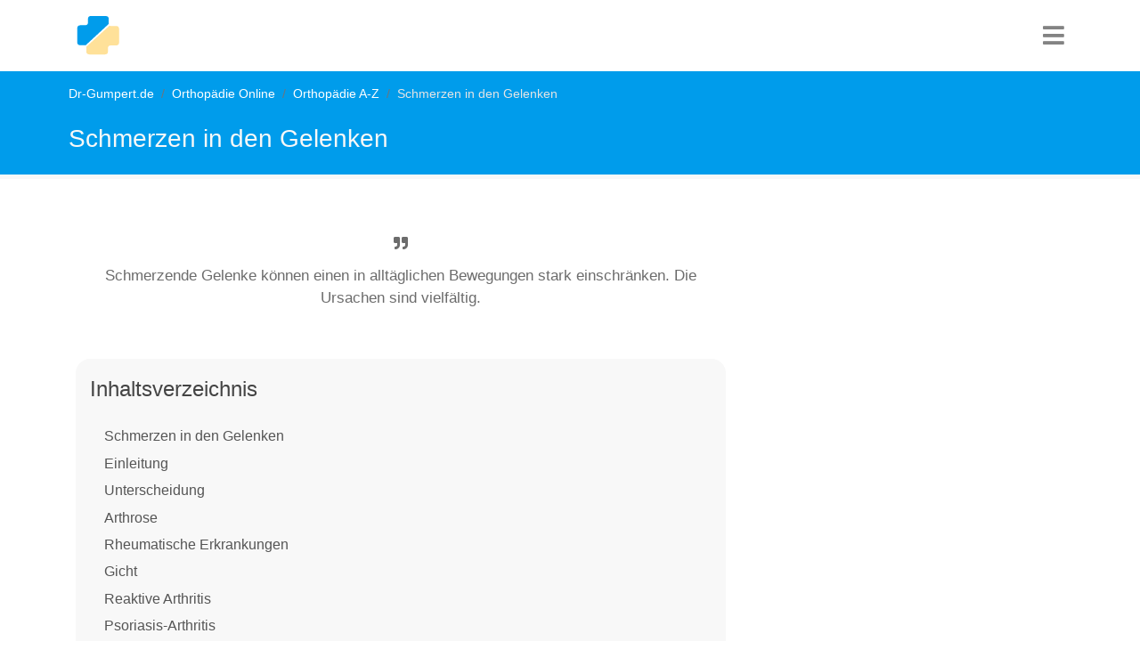

--- FILE ---
content_type: text/html; charset=utf-8
request_url: https://www.dr-gumpert.de/html/schmerzen_gelenke.html
body_size: 13150
content:
<!DOCTYPE html>
<html lang="de-DE">
<head>

<meta charset="utf-8">
<!-- 
	This website is powered by TYPO3 - inspiring people to share!
	TYPO3 is a free open source Content Management Framework initially created by Kasper Skaarhoj and licensed under GNU/GPL.
	TYPO3 is copyright 1998-2026 of Kasper Skaarhoj. Extensions are copyright of their respective owners.
	Information and contribution at https://typo3.org/
-->


<link rel="icon" href="/typo3conf/ext/fluidtemplate_2021/Resources/Public/Images/favicon.ico" type="image/vnd.microsoft.icon">
<title>Schmerzen in den Gelenken</title>
<meta http-equiv="x-ua-compatible" content="IE=edge" />
<meta name="generator" content="TYPO3 CMS" />
<meta name="description" content="dr-gumpert.de, das orthopädische Informationsportal, hier finden Sie laienverständliche Informationen zum Thema Schmerzen Gelenke." />
<meta name="viewport" content="width=device-width, initial-scale=1, user-scalable=no" />
<meta name="keywords" content="Schmerzen Gelenke, Gelenkschmerzen, Gelenkversteifung, akute Gelenkschmerzen, subakute Gelenkschmerzen, chronische Gelenkschmerzen, Gelenkarthrose, Gelenkabnutzung" />
<meta name="author" content="Dr. Nicolas Gumpert" />
<meta name="twitter:card" content="summary" />


<link rel="stylesheet" href="/typo3temp/assets/compressed/merged-b8043b49e9e2f8db92c8e797b43da95a-ac42d31d26720e1e3f0b5c02b15ee048.css?1752505027" media="all">






<!-- Global site tag (gtag.js) - Google Analytics -->
  <script type="text/plain" data-cookiecategory="analytics" async src="https://www.googletagmanager.com/gtag/js?id=UA-720906-1"></script>
  <script>
    window.dataLayer = window.dataLayer || [];
    function gtag(){dataLayer.push(arguments);}
    gtag('js', new Date());
    gtag('config', 'UA-720906-1', {
      'anonymize_ip': true,
	  'linker': {
        'domains': [
          'dr-gumpert.de',
          'cbd-dr-gumpert.de',
          'shop-dr-gumpert.de'
        ]
      }
    });
  </script>  <script data-ad-client="ca-pub-4021970454348570" async src="https://pagead2.googlesyndication.com/pagead/js/adsbygoogle.js"></script><!-- Google Tag Manager -->
<script type="text/plain" data-cookiecategory="targeting">(function(w,d,s,l,i){w[l]=w[l]||[];w[l].push({'gtm.start':
new Date().getTime(),event:'gtm.js'});var f=d.getElementsByTagName(s)[0],
j=d.createElement(s),dl=l!='dataLayer'?'&l='+l:'';j.async=true;j.src=
'https://www.googletagmanager.com/gtm.js?id='+i+dl;f.parentNode.insertBefore(j,f);
})(window,document,'script','dataLayer','GTM-NS3XVJ');</script>
<!-- End Google Tag Manager -->		<script type="text/javascript">
	  window._taboola = window._taboola || [];
	  _taboola.push({article:'auto'});
	  !function (e, f, u, i) {
		if (!document.getElementById(i)){
		  e.async = 1;
		  e.src = u;
		  e.id = i;
		  f.parentNode.insertBefore(e, f);
		}
	  }(document.createElement('script'),
	  document.getElementsByTagName('script')[0],
	  '//cdn.taboola.com/libtrc/dr-gumpert/loader.js',
	  'tb_loader_script');
	  if(window.performance && typeof window.performance.mark == 'function')
		{window.performance.mark('tbl_ic');}
	</script> <script async src="https://securepubads.g.doubleclick.net/tag/js/gpt.js"></script>
<script>
  window.googletag = window.googletag || {cmd: []};
  googletag.cmd.push(function() {
    googletag.defineSlot('/3611341/dg__Orthopädie_stickyLeft', [300, 250], 'div-gpt-ad-1711795282349-0').addService(googletag.pubads());
    googletag.pubads().enableSingleRequest();
    googletag.enableServices();
  });
</script>
<link rel="canonical" href="https://www.dr-gumpert.de/html/schmerzen_gelenke.html"/>
</head>
<body>


<nav class="navbar navbar-expand-lg navbar-dark"><div class="container"><div class="drg-navLogoContainer"><a class="navbar-brand" title="Dr-Gumpert Starsteite" href="/index.html"><img class="img-fluid" alt="Gumpert_Logo" src="/typo3conf/ext/fluidtemplate_2021/Resources/Public/Icons/drg-logo-min.svg" width="50" height="50" /></a></div><div class="navIconBox"><div class="HPmenu"><i class="fa fa-bars"></i></div><nav class="HPnav"><div class="Hamclose"><i class="fa fa-times"></i></div><ul><li><a href="/index.html">Fachrichtungen</a></li><li><a href="/html/medikamente.html">Medikamente</a></li><li><a href="/html/untersuchungsmethoden.html">Diagnostik</a></li><li><a href="/html/schwangerschaft.html">Schwangerschaft & Geburt</a></li><li><a href="/html/naturheilkunde.html">Naturheilkunde</a></li><li><a href="/html/anatomie_lexikon.html">Anatomie</a></li><li><a href="/html/sportmedizin.html">Sport</a></li></ul></nav></div></div></nav>


<div class="drgmaincontentContainer">
	
	
	
	<div class="drgPageHeader">
		<div class="container">
			<div class="row">
				<div class="col-md-12">
					<div class="breadcrumb"><li class="breadcrumb-item"><a href="/index.html" title="Dr-Gumpert.de ist ein unabhängiges medizinisches Informationsportal. Erkrankungen und Symptome werden laienverständlich erklärt und stetig überarbeitet.">Dr-Gumpert.de</a></li><li class="breadcrumb-item"><a href="/html/orthopaedie.html" title="Dr-Gumpert.de - Ihr orthopädisches Informationsportal. Alle Erkrankungen der Orthopädie verständlich beschrieben.">Orthopädie Online</a></li><li class="breadcrumb-item"><a href="/html/orthopaedie_a_z.html" title="Unter Orthopädie A-Z finden Sie alle Erkrankungen, die Sie derzeit in unserem Portal finden können.">Orthopädie A-Z</a></li><li class="breadcrumb-item active">Schmerzen in den Gelenken</li></div>
					<span class="drgPageHeaderTitle">Schmerzen in den Gelenken</span>
				</div>
			</div>
		</div>
	</div>
	<div class="container">
	<div class="row">
		<div class="col-md-8">
			 
			 
			

			
			
			<div class="drg-firstrow">
				<div class="row">
					<div class="col-md-12">
						<div class="drgSummaryBox">
							<p><i class="fa fa-quote-right" aria-hidden="true"></i>Schmerzende Gelenke können einen in alltäglichen Bewegungen stark einschränken. Die Ursachen sind vielfältig.</p>
						</div>
					</div>
				</div>
				<div class="row">
					<div class="col-md-12">
						
							<div class="tocOuter"><div id="toc"><h2>Inhaltsverzeichnis</h2><div class="inner"><ul><li class = "headerLayout1"><a href="#c93109">Schmerzen in den Gelenken</a></li><li class = "headerLayout2"><a href="#c93111">Einleitung</a></li><li class = "headerLayout2"><a href="#c93118">Unterscheidung</a></li><li class = "headerLayout2"><a href="#c93139">Arthrose</a></li><li class = "headerLayout2"><a href="#c93155">Rheumatische Erkrankungen</a></li><li class = "headerLayout2"><a href="#c93173">Gicht</a></li><li class = "headerLayout2"><a href="#c93186">Reaktive Arthritis</a></li><li class = "headerLayout2"><a href="#c93198">Psoriasis-Arthritis</a></li><li class = "headerLayout2"><a href="#c93204">Überlastung/Fehlbelastung</a></li><li class = "headerLayout2"><a href="#c93205">Zusammenfassung</a></li><li class = "headerLayout2"><a href="#c93215">Weitere Informationen zu diesem Thema</a></li></ul></div><div class="overlay">&rsaquo; Inhalt aufklappen</div></div></div>
						
					</div>

					
				</div>
			</div>
							<div class="drg-googleAds">
				<style>
				.anatomie_responsive_links { width: 100%; height: 90px; }
				</style>
				<!-- Anatomie responsive links -->
				<ins class="adsbygoogle anatomie_responsive_links"
				   style="display:inline-block;"
				   data-ad-client="ca-pub-4021970454348570"
				   data-ad-slot="6481315402"
				   data-full-width-responsive="true"></ins>
				<script>
				(adsbygoogle = window.adsbygoogle || []).push({});
				</script>
			</div>
				
				
			<div class="row">
				<div class="col-md-12">
					<div class="drg-mainContent">
						
						
    

            <div id="c93109" class="frame frame-default frame-type-header frame-layout-0">
                
                
                    



                
                
                    

    
        <header>
            

    
            <h1 class="">
                Schmerzen in den Gelenken
            </h1>
        



            



            



        </header>
    



                
                
                
                    



                
                
                    



                
            </div>

        


    

            <div id="c93111" class="frame frame-default frame-type-text frame-layout-0">
                
                
                    



                
                
                    

    
        <header>
            

    
            <h2 class="">
                Einleitung
            </h2>
        



            



            



        </header>
    



                
                

    <p>Schmerzende Gelenke können für die Betroffenen sehr unangenehm sein. <br>Alltägliche Bewegungen werden zur Last und oft können gewöhnliche Belastungen nur noch unter Schmerzen ausgeführt werden. 
</p>
<p>Die Ursachen für die Beschwerden können vielfältig und sowohl durch banale Gründe, als auch durch chronische Erkrankungen bedingt sein.</p>


                
                    



                
                
                    



                
            </div>

        


    

            <div id="c127340" class="frame frame-default frame-type-shortcut frame-layout-0">
                
                
                    



                
                
                

    
    

            <div id="c127101" class="frame frame-default frame-type-shortcut frame-layout-0 frame-space-before-extra-small frame-space-after-extra-small">
                
                
                    



                
                
                

    
    

            <div id="c276935" class="frame frame-default frame-type-html frame-layout-0">
                
                
                    



                
                
                

    <div id="ad_height"><style>
.orthopaedie_responsive_1 { width: 100%; height: 250px; }
@media (min-width:336px) { .orthopaedie_responsive_1 { width: 100%; height: 280px; } }
@media (min-width:600px) { .orthopaedie_responsive_1 { width: 100%; height: 300px; } }
</style>
<!-- Orthopädie responsive 1 -->
<ins class="adsbygoogle orthopaedie_responsive_1"
   style="display:inline-block;"
   data-ad-client="ca-pub-4021970454348570"
   data-ad-slot="3678145401"
   data-full-width-responsive="true"></ins>
<script>
(adsbygoogle = window.adsbygoogle || []).push({});
</script>
</div>


                
                    



                
                
                    



                
            </div>

        




                
                    



                
                
                    



                
            </div>

        




                
                    



                
                
                    



                
            </div>

        


    

            <div id="c93118" class="frame frame-default frame-type-textpic frame-layout-0">
                
                
                    



                
                

    
        

    
        <header>
            

    
            <h2 class="">
                Unterscheidung
            </h2>
        



            



            



        </header>
    



    


                

    <div class="ce-textpic ce-right ce-intext">
        
            

    <div class="ce-gallery" data-ce-columns="1" data-ce-images="1">
        
        
            <div class="ce-row">
                
                    
                        <div class="ce-column">
                            

        
<figure class="image">
    
            
                    
<img class="image-embed-item" src="/uploads/pics/Schmerzen_Gelenke.jpg" width="250" height="333" loading="lazy" alt="" />


                
        
    
        <figcaption class="image-caption">
            Es liegt entweder ein mono- oder polyartikulärer Gelenkbefall vor.
        </figcaption>
    
</figure>


    


                        </div>
                    
                
            </div>
        
        
    </div>



        

        
                <div class="ce-bodytext">
                    
                    <p><b><a href="/html/gelenkschmerzen.html" title="Opens internal link in current window" class="internal-link">Gelenkschmerzen</a></b> lassen sich nach verschiedenen Kriterien gruppieren. <br>Man unterscheidet <b>akute</b>, <b>subakute</b> und <b>chronische Gelenkschmerzen</b>, wobei sich akute Gelenkschmerzen plötzlich entwickeln, subakute Gelenkschmerzen über wenige Tage stärker werden und chronische Gelenkschmerzen über eine Dauer von Wochen oder Monaten bestehen. 
</p>
<p>Außerdem unterscheidet man zwischen einem <b>mono-</b> und einem <b>polyartikulären Befall</b>, d.h. ob nur ein oder gleich mehrere Gelenke betroffen sind. 
</p>
<p>Je nach Ursache kann es dabei typische Unterschiede geben. 
</p>
<p>Zusätzlich kann der Schmerz weiter klassifiziert werden, je nachdem, ob er dauerhaft gleichbleibend stark ist, mit der Zeit immer stärker wird oder zwischenzeitlich verschwindet und immer nur intermittierend auftritt. 
</p>
<p>Auch die <b>Schmerzqualität</b> kann wegweisend sein, d.h. ob der Schmerz beispielsweise eher <b>stechend</b> oder <b>dumpf</b> ist. 
</p>
<p>Die <b>Schmerzstärke</b> wird durch den Arzt meist auf einer <i>Skala von 1 bis 10</i> erfragt.<br>Häufig ist es bei Gelenkschmerzen jedoch so, dass die empfundene Stärke der Schmerzen nicht unbedingt mit dem Ausmaß der Gelenkschädigung korreliert.
</p>
<p>Im Folgenden sind einige Erkrankungen aufgeführt, die mit Gelenkschmerzen einhergehen können.</p>
                </div>
            

        
    </div>


                
                    



                
                
                    



                
            </div>

        


    

            <div id="c278872" class="frame frame-default frame-type-shortcut frame-layout-0">
                
                
                    



                
                
                

    <div class="banner">
        
            
                
                    <img src="/fileadmin/bilder/Selbsttest/Test_Kapselriss/Verweis_Test_Kapselriss.jpg" width="150" height="100" alt="Test Kapselriss" title="Test Kapselriss" />
                
            
        
	<h3>Test Kapselriss</h3>
	<p>Leiden Sie womöglich an einem Kapselriss? Finden Sie heraus, ob bei Ihnen ein Kapselriss vorliegt und wie stark er ausgeprägt ist.&nbsp;<br> Beantworten Sie dazu <strong>8 kurze Fragen</strong>.<br> Hier geht´s direkt zum <strong><a href="/html/selbsttest_kapselriss.html">Test Kapselriss</a></strong></p>
</div>






                
                    



                
                
                    



                
            </div>

        


    

            <div id="c93207" class="frame frame-default frame-type-shortcut frame-layout-0">
                
                
                    



                
                
                

    
    

            <div id="c86873" class="frame frame-default frame-type-html frame-layout-0 frame-space-before-extra-small frame-space-after-extra-small">
                
                
                    



                
                
                

    <div id="ad_height"><style>
.orthopaedie_responsive_2 { width: 100%; height: 250px; }
@media (min-width:336px) { .orthopaedie_responsive_2 { width: 100%; height: 280px; } }
@media (min-width:600px) { .orthopaedie_responsive_2 { width: 100%; height: 300px; } }
</style>
<!-- Orthopädie responsive 2 -->
<ins class="adsbygoogle orthopaedie_responsive_2"
   style="display:inline-block;"
   data-ad-client="ca-pub-4021970454348570"
   data-ad-slot="3538544603"
   data-full-width-responsive="true"></ins>
<script>
(adsbygoogle = window.adsbygoogle || []).push({});
</script>
</div>


                
                    



                
                
                    



                
            </div>

        




                
                    



                
                
                    



                
            </div>

        


    

            <div id="c93139" class="frame frame-default frame-type-text frame-layout-0">
                
                
                    



                
                
                    

    
        <header>
            

    
            <h2 class="">
                Arthrose
            </h2>
        



            



            



        </header>
    



                
                

    <p>Die <b><a href="/html/arthrose.html" title="Opens internal link in current window" class="internal-link">Arthrose</a></b> bezeichnet eine verschleißbedingte Gelenkabnutzung. <br>In Deutschland tritt diese Erkrankung besonders häufig am <b>Kniegelenk</b> auf, da dieses besonderen Belastungen ausgesetzt ist. 
</p>
<p>Etwa <i>2/3 aller Menschen über 65 Jahren</i> sind von der Erkrankung betroffen, wobei die Ausprägung sehr unterschiedlich sein kann und nicht alle Betroffenen Symptome verspüren. 
</p>
<p>Man unterscheidet eine <b>primäre</b> von einer <b>sekundären Arthrose</b>. <br>Der primären Arthrose liegt ein <b>Knorpeldefekt</b> zugrunde, dem keine genaue Ursache zugeordnet werden kann. 
</p>
<p>Die <b>sekundäre Arthrose</b> entsteht durch <b>Fehlbelastung</b>, <b>Überlastung</b>, vorangegangene <b><a href="/html/arthritis.html" title="Opens internal link in current window" class="internal-link">Entzündungen des Gelenks</a></b> (<i>Arthritis</i>) oder bestimmte Stoffwechselerkrankungen. <br>Die Schmerzen treten typischerweise bei Belastung auf. Gerade das Anlaufen nach längerem Sitzen wird von den Betroffenen als schmerzhaft beschrieben. <br>Im Verlauf der Arthrose kann es zu <b>Deformierungen der betroffenen Gelenke</b> und zu <b>Gelenkergüssen</b> kommen. 
</p>
<p><b>Therapie </b><br>Die Therapie der Arthrose erfolgt zunächst mittels <b>entzündungshemmender Medikamente</b> und <b><a href="/html/krankengymnastik.html" title="Opens internal link in current window" class="internal-link">intensiver Physiotherapie</a></b>, um die Beweglichkeit zu verbessern.<br><b>Schmerzmittel</b> können zur Beschwerdelinderung eingesetzt werden.
</p>
<p>Helfen konservative Maßnahmen nicht, gibt es einige Verfahren, die alternativ angewandt werden können. <br>So gibt es bspw. die Möglichkeit, sogenannte <b><a href="/html/chondroprotektiva.html" title="Opens internal link in current window" class="internal-link">Chondroprotektiva</a></b> in das Gelenk einzuspritzen. <br>Chondroprotektiva sind Arzneimittel, die den Knorpel vor weiterem Abbau schützen sollen. 
</p>
<p>Auch kann aus einer weniger belasteten Knorpelzone des Gelenks gesunder Knorpel entnommen und an die Hauptbelastungsstellen transplantiert werden (<i>sogenannte Autotransplantation</i>). 
</p>
<p>Eine ähnliche Methode ist die <b>Chondrozytentransplantation</b>, bei der dem gesunden Knorpel einige Knorpelzellen entnommen werden. Diese werden einige Wochen herangezüchtet und anschließend an den beschädigten Knorpel angebracht. <br>Durch Bildung neuen Knorpels können diese transplantierten Zellen die Schäden bis zu einem gewissen Grad ausgleichen. 
</p>
<p>Alternativ kommen <b>operative Verfahren</b> in Frage, besonders, wenn die Arthrose schon weiter fortgeschritten ist. <br>Dabei kann das Gelenk entweder durch eine <b>Endoprothese</b> ersetzt werden (<i>z.B. künstliches Kniegelenk</i>) oder <b>versteift</b> werden (<i>Arthrodese</i>). 
</p>
<p>Eine Endoprothese ist eine langfristige Lösung, allerdings lockert sich das Gelenk meist <i>nach etwa 10 Jahren</i> wieder und muss dann erneut operiert werden. Aus diesem Grund möchte man möglichst vermeiden, vor dem 60. Lebensjahr eine Endoprothese einzusetzen. <br>Die Folgeoperationen sind meist deutlich komplizierter als die erste Operation, da zunehmend Knochensubstanz verloren geht und der Knochen durch Alterungsprozesse und <b><a href="/html/osteoporose.html" title="Opens internal link in current window" class="internal-link">osteoporotische Veränderungen</a></b> weniger belastbar ist. 
</p>
<p>Bei der <b>Arthrodese</b> (<i>Gelenkversteifung</i>) wird das entsprechende Gelenke z.B. durch Schrauben oder Drähte in einer Position fixiert und kann anschließend nicht mehr bewegt werden. <br>Dadurch wird zwar meist <b>anhaltende Schmerzfreiheit</b> erreicht, allerdings geht dieses Verfahren auch mit einem <b>kompletten Funktionsverlust</b> in dem betroffenen Gelenk einher.</p>


                
                    



                
                
                    



                
            </div>

        


    

            <div id="c93212" class="frame frame-default frame-type-shortcut frame-layout-0">
                
                
                    



                
                
                

    <div class="banner">
        
            
                
                    <img src="/fileadmin/bilder/Selbsttest/Selbsttest_vorne/test_arthroserisiko.jpg" width="150" height="100" alt="Test Arthroserisiko" title="Test Arthroserisiko" />
                
            
        
	<h3>Test zum allgemeinen Arthro­se­risi­ko</h3>
	<p>Wie hoch ist Ihr <strong>Risiko </strong>an einer Arthrose zu erkranken beziehungsweise wie weit ist ihre Arthrose bereits <strong>fortgeschritten</strong>?<br> Beantworten Sie dazu <strong>30 kurze Fragen</strong> und erfahren Sie die beste Therapie für Ihr Arthrosestadium.<br> Hier geht´s direkt zum <strong><a href="/html/selbsttest_arthroserisiko.html" title="Test Arthrose" target="_blank">Test für&nbsp;Arthrose</a></strong></p>
</div>






                
                    



                
                
                    



                
            </div>

        


    

            <div id="c288955" class="frame frame-default frame-type-shortcut frame-layout-0">
                
                
                    



                
                
                

    


                
                    



                
                
                    



                
            </div>

        


    

            <div id="c93209" class="frame frame-default frame-type-shortcut frame-layout-0">
                
                
                    



                
                
                

    
    

            <div id="c86872" class="frame frame-default frame-type-html frame-layout-0 frame-space-before-extra-small frame-space-after-extra-small">
                
                
                    



                
                
                

    <div id="ad_height"><style>
.orthopaedie_responsive_3 { width: 100%; height: 250px; }
@media (min-width:336px) { .orthopaedie_responsive_3 { width: 100%; height: 280px; } }
@media (min-width:600px) { .orthopaedie_responsive_3 { width: 100%; height: 300px; } }
</style>
<!-- Orthopädie responsive 3 -->
<ins class="adsbygoogle orthopaedie_responsive_3"
   style="display:inline-block;"
   data-ad-client="ca-pub-4021970454348570"
   data-ad-slot="6492011006"
   data-full-width-responsive="true"></ins>
<script>
(adsbygoogle = window.adsbygoogle || []).push({});
</script>
</div>


                
                    



                
                
                    



                
            </div>

        




                
                    



                
                
                    



                
            </div>

        


    

            <div id="c93155" class="frame frame-default frame-type-text frame-layout-0">
                
                
                    



                
                
                    

    
        <header>
            

    
            <h2 class="">
                Rheumatische Erkrankungen
            </h2>
        



            



            



        </header>
    



                
                

    <p>Erkrankungen des <strong><a href="/html/rheuma.html" title="Opens internal link in current window">rheumatischen Formenkreises</a></strong> führen typischerweise zu Gelenkschmerzen verschiedener Ausprägung.</p>
<p>Die <strong><a href="/html/rheumatoide_arthritis.html" title="Opens internal link in current window">rheumatoide Arthritis</a></strong> ist dabei die häufigste entzündliche Gelenkerkrankung.<br> Sie betrifft besonders häufig Frauen und kann sich dabei bereits zwischen dem <em>35. und 45. Lebensjahr</em> ausbilden.</p>
<p>Die Schmerzen beginnen typischerweise zunächst an den Finger- und Zehengelenken, wobei die Endgelenke, im Gegensatz zu den stammnahen Gelenken, nicht betroffen sind.</p>
<p>Die Patienten klagen häufig über <strong><a href="/html/morgensteifigkeit.html" title="Morgensteifigkeit">Morgensteifigkeit</a> </strong><strong>in den Gelenken</strong>, die sich erst <em>nach etwa 30 Minuten</em> bessert.<br> Hinzu kommen oft eine <strong><a href="/html/geschwollene_gelenke.html" title="Geschwollene Gelenke">Schwellung</a></strong>, <strong>Überwärmung</strong> und <strong>Rötung</strong> der Gelenke.<br> Die Erkrankung verläuft meist schubweise, wobei ein Schub <em>zwischen einer Woche und einigen Monaten</em> andauern kann.<br> Mit fortschreitender Erkrankung können immer mehr Gelenke betroffen sein, typischerweise <strong>symmetrisch</strong> auf beiden Seiten.</p>
<p><strong>Therapie</strong><br> Es gibt aktuell verschiedene Möglichkeiten, die rheumatoide Arthritis zu therapieren.<br> Zunächst wird eine konservative Behandlung mit <strong>Schmerzmitteln</strong> und <strong>entzündungshemmenden Medikamenten</strong> versucht.</p>
<p>Auch einige spezielle Arzneimittel, wie z.B. <strong><a href="/html/methotrexat.html" title="Opens internal link in current window">Methotrexat</a></strong>, werden zunächst bevorzugt eingesetzt.<br> Ist mit diesen Maßnahmen eine Besserung des Beschwerdebildes nicht zu erreichen, kann auf alternative Therapiekonzepte zurückgegriffen werden.</p>
<p>Dazu gehören die <strong>operativen Verfahren</strong>, die so lange wie möglich herausgezögert werden.<br> Wie auch bei der Arthrose kann eine <strong>Gelenkversteifung</strong> (<em>Arthrodese</em>) oder ein <strong>Gelenkersatz</strong> mittels <strong>Endoprothese</strong> erfolgen.</p>
<p>Zusätzlich können die Gelenk auch ersatzlos entfernt werden, dies wird häufig bei den kleinen Zehengelenken angewandt.</p>
<p>Im Frühstadium der Erkrankung kann eine <strong>Synovialektomie</strong> den Krankheitsverlauf positiv beeinflussen.<br> Dabei wird die sogenannte Synovia entfernt, die Schleimhaut der Gelenkkapsel, die Ursprung des Entzündungsgeschehens ist.<br> Wird diese frühzeitig entfernt, kann meist ein Rückgang der Entzündung mit Besserung der Symptome beobachtet werden.</p>


                
                    



                
                
                    



                
            </div>

        


    

            <div id="c93211" class="frame frame-default frame-type-shortcut frame-layout-0">
                
                
                    



                
                
                

    
    

            <div id="c86871" class="frame frame-default frame-type-html frame-layout-0 frame-space-before-extra-small frame-space-after-extra-small">
                
                
                    



                
                
                

    <div id="ad_height"><!-- /3611341/Orthopädie_rectangle_oben -->
<div id='div-gpt-ad-1599401465715-0'>
  <script>
    googletag.cmd.push(function() { googletag.display('div-gpt-ad-1599401465715-0'); });
  </script>
</div>
</div>


                
                    



                
                
                    



                
            </div>

        




                
                    



                
                
                    



                
            </div>

        


    

            <div id="c93173" class="frame frame-default frame-type-text frame-layout-0">
                
                
                    



                
                
                    

    
        <header>
            

    
            <h2 class="">
                Gicht
            </h2>
        



            



            



        </header>
    



                
                

    <p>Die <b><a href="/html/gicht.html" title="Opens internal link in current window">Gicht</a></b> ist eine Erkrankung, die sich durch <b>Ablagerung von Harnsäurekristallen</b> in verschiedenen Geweben und Gelenken auszeichnet. 
</p>
<p>Mögliche Ursachen sind z.B. eine <b>Nierenfunktionsstörung</b> oder eine <b>Störung im Purinstoffwechsel</b>, wodurch der Harnsäurespiegel im Blut der Erkrankten erhöht ist.<br>Wenn das Blut übersättigt ist, fällt die überschüssige Harnsäure schließlich in Form von Kristallen aus. 
</p>
<p>Es sind <b>überwiegend Männer</b> von der Erkrankung betroffen, die sich meist zwischen dem <i>40. und 60. Lebensjahr</i> manifestiert. 
</p>
<p>Die Gicht verläuft schubweise und führt unbehandelt langfristig zur Schädigung von Gelenken und Knorpel, sowie zum <b><a href="/html/akutes_nierenversagen.html" title="Opens internal link in current window">Nierenversagen</a></b>. 
</p>
<p>Typische Symptome der Gicht sind <b>plötzlich einsetzende, sehr starke Schmerzen</b> in den betroffenen Gelenken, die zusätzlich <b>geschwollen</b> und <b>extrem gerötet</b> und <b>überwärmt</b> sind. 
</p>
<p>Prinzipiell kann jedes Gelenk betroffen sein, sehr häufig tritt der akute Gichtanfall jedoch im Grundgelenk der Großzehe auf.<br>Im Gegensatz zur <b><a href="/html/rheumatoide_arthritis.html" title="Opens internal link in current window">rheumatoiden Arthritis</a></b> können auch die Endgelenke der Finger und Zehen betroffen sein. Unbehandelt dauert ein solcher Anfall <i>etwa 2-3 Wochen</i>. 
</p>
<p>Die Gicht kann von der <b>akuten</b> in eine <b>chronische Form</b> übergehen, bei der die Anfälle dann weniger heftig sind, die Erkrankung allerdings bereits zu deutlichen Schäden und Funktionseinschränkungen geführt hat.
</p>
<p><b>Therapie</b><br>Die Ernährung sollte bei Gicht an die Erkrankung angepasst werden. Hohe Harnsäurespiegel im Blut sollten vermieden werden. <br>Grundsätzlich empfiehlt sich eine <b>eiweißreiche Kost</b> mit erhöhter Zufuhr ungesättigter Fettsäuren. 
</p>
<p>Auf tierische Produkte, besonders auf Fleisch, Wurst und Fisch sollte soweit wie möglich verzichtet werden, da diese zu einer Erhöhung des Harnsäurewertes im Blut beitragen. 
</p>
<p>Ein <b><a href="/html/gichtanfall.html" title="Opens internal link in current window">akuter Gichtanfall</a></b> wird insbesondere mit <b><a href="/html/nsar.html" title="Opens internal link in current window">entzündungshemmenden Medikamenten</a></b> (<i>NSAR</i>) behandelt, wodurch das Entzündungsgeschehen gebremst und die Schmerzen gebessert werden. 
</p>
<p>Bei chronischer Gicht kommen bestimmte Arzneimittel, wie <b>Urikosurika</b> und <b><a href="/html/allopurinol.html" title="Opens internal link in current window">Urikostatika</a></b>, zum Einsatz. <br>Urikosurika vermindern die <b>Rückresorption von Harnsäure</b> in der Niere, wodurch die Harnsäure vermehrt mit dem Urin ausgeschieden wird. <br>Urikostatika greifen in den <b>Harnsäurestoffwechsel</b> ein und hemmen das Enzym (<i>Xanthinoxidase</i>), das die Harnsäure bildet. Dadurch werden die Harnsäurespiegel im Blut gesenkt.</p>


                
                    



                
                
                    



                
            </div>

        


    

            <div id="c132183" class="frame frame-default frame-type-shortcut frame-layout-0">
                
                
                    



                
                
                

    
    

            <div id="c127102" class="frame frame-default frame-type-shortcut frame-layout-0">
                
                
                    



                
                
                

    
    

            <div id="c86873" class="frame frame-default frame-type-html frame-layout-0 frame-space-before-extra-small frame-space-after-extra-small">
                
                
                    



                
                
                

    <div id="ad_height"><style>
.orthopaedie_responsive_2 { width: 100%; height: 250px; }
@media (min-width:336px) { .orthopaedie_responsive_2 { width: 100%; height: 280px; } }
@media (min-width:600px) { .orthopaedie_responsive_2 { width: 100%; height: 300px; } }
</style>
<!-- Orthopädie responsive 2 -->
<ins class="adsbygoogle orthopaedie_responsive_2"
   style="display:inline-block;"
   data-ad-client="ca-pub-4021970454348570"
   data-ad-slot="3538544603"
   data-full-width-responsive="true"></ins>
<script>
(adsbygoogle = window.adsbygoogle || []).push({});
</script>
</div>


                
                    



                
                
                    



                
            </div>

        




                
                    



                
                
                    



                
            </div>

        




                
                    



                
                
                    



                
            </div>

        


    

            <div id="c227667" class="frame frame-default frame-type-shortcut frame-layout-0">
                
                
                    



                
                
                

    <div class="banner">
        
            
                
                    <img src="/fileadmin/bilder/Selbsttest/Selbsttest_vorne/Test_Rheuma.jpg" width="150" height="100" alt="Test Rheuma" title="Test Rheuma" />
                
            
        
	<h3>Rheumatest</h3>
	<p>Leiden Sie an <strong>Rheuma</strong>? Und wie kann Rheuma am besten behandelt werden?<br> Testen Sie sich online und erfahren Sie Ihr Risiko. Beantworten Sie dazu <strong>20 kurze Fragen</strong>.<br> Hier geht´s direkt zum <strong><a href="/html/test_rheuma.html" title="Test Rheuma" target="_blank">Test Rheuma</a></strong></p>
</div>






                
                    



                
                
                    



                
            </div>

        


    

            <div id="c93186" class="frame frame-default frame-type-textpic frame-layout-0">
                
                
                    



                
                

    
        

    
        <header>
            

    
            <h2 class="">
                Reaktive Arthritis
            </h2>
        



            



            



        </header>
    



    


                

    <div class="ce-textpic ce-right ce-intext">
        
            

    <div class="ce-gallery" data-ce-columns="1" data-ce-images="1">
        
        
            <div class="ce-row">
                
                    
                        <div class="ce-column">
                            

        
<figure class="image">
    
            
                    
<img class="image-embed-item" src="/uploads/pics/Handgelenk.jpg" width="250" height="167" loading="lazy" alt="" />


                
        
    
</figure>


    


                        </div>
                    
                
            </div>
        
        
    </div>



        

        
                <div class="ce-bodytext">
                    
                    <p>Die <b><a href="/html/reaktive_arthritis.html" title="Opens internal link in current window">reaktive Arthritis</a></b> bezeichnet eine Gelenkentzündung nach vorangegangener Immunreaktion des Körpers auf einen bestimmten Reiz. <br>Ein solcher Reiz kann bspw. eine <b>vorangegangene bakterielle Infektion</b>, aber auch eine <b><a href="/html/impfung.html" title="Opens internal link in current window">Impfung</a></b> o.ä. sein. 
</p>
<p>Beim <b>Morbus Reiter</b> kommt es zu einer Gelenkentzündung nach bakterieller Darm- oder Harnwegsinfektion. <br>Es sind überwiegend junge Männer zwischen dem <i>20. und 30. Lebensjahr</i> betroffen, die zusätzlich zu der Gelenkentzündung eine <b>Harnröhrenentzündung</b> (<i>Urethritis</i>) und eine <b><a href="/html/bindehautentzuendung.html" title="Opens internal link in current window">Bindehautentzündung/Entzündung der Augenhaut</a></b> (<i>Konjunktivitis/Uveitis</i>) entwickeln können. 
</p>
<p>Die Kombination dieser Symptome bezeichnet man auch als <b>Reiter-Trias</b>. <br>Bevorzugt sind bei der reaktiven Arthritis das <b><a href="/html/kniegelenk.html" title="Opens internal link in current window">Knie-</a></b> und das <b><a href="/html/sprunggelenk.html" title="Opens internal link in current window">Sprunggelenk</a></b> befallen, prinzipiell kann aber jedes Gelenk betroffen sein. 
</p>
<p>Die Gelenke sind häufig <b>geschwollen</b> und <b>überwärmt</b>, oftmals kommt es zu starken <b><a href="/html/gelenkerguss.html" title="Opens internal link in current window">Gelenkergüssen</a></b>. 
</p>
<p>Es wird angenommen, dass sich durch die vorangegangene Reaktion des Körpers auf die <b><a href="/html/bakterien.html" title="Opens internal link in current window">bakterielle Infektion</a></b>, eine Art <b>Autoimmunerkrankung</b> entwickelt, die dann gegen die körpereigenen Gewebe vorgeht. 
</p>
<p>Therapie<br>Es kommen vorwiegend <b><a href="/html/nsar.html" title="Opens internal link in current window">entzündungshemmende Medikamente</a></b> in Verbindung mit einer <b>Kühlung</b> des betroffenen Gelenks zum Einsatz. 
</p>
<p>Da bei der reaktiven Arthritis meist kein Erreger mehr nachweisbar ist, ist eine <b><a href="/html/antibiotika.html" title="Opens internal link in current window">antibiotische Therapie</a></b> nicht sinnvoll. <br>Bei chronischem Verlauf können <b>Immunsuppressiva</b> gegeben werden.</p>
                </div>
            

        
    </div>


                
                    



                
                
                    



                
            </div>

        


    

            <div id="c93198" class="frame frame-default frame-type-text frame-layout-0">
                
                
                    



                
                
                    

    
        <header>
            

    
            <h2 class="">
                Psoriasis-Arthritis
            </h2>
        



            



            



        </header>
    



                
                

    <p>Die <b><a href="/html/psoriasis.html" title="Opens internal link in current window" class="internal-link">Psoriasis</a></b> (<i>Schuppenflechte</i>) kann auch die Gelenke befallen und eine entzündliche Veränderung dieser Gelenke hervorrufen. Dies bezeichnet man dann als <b><a href="/html/psoriasisarthris.html" title="Opens internal link in current window" class="internal-link">Psoriasis-Arthritis</a></b>. 
</p>
<p>Prinzipiell können alle Gelenke befallen sein, meist handelt es sich jedoch im die End- und Mittelgelenke der Hände und Füße, sowie um Knie- oder Sprunggelenk und Gelenke der Wirbelsäule. 
</p>
<p>Im Gegensatz zur <b><a href="/html/rheumatoide_arthritis.html" title="Opens internal link in current window" class="internal-link">rheumatoiden Arthritis</a></b> ist hierbei der Befall meist <b>asymmetrisch</b>, d.h. der Gelenkbefall ist nicht auf beiden Seiten des Körpers gleich ausgeprägt.<br>Typisch kann der Befall aller Gelenke eines einzigen Fingers sein (<i>Daktylitis, „Befall im Strahl“</i>).
</p>
<p>Auf Dauer kann es zu einer <b>deutlichen Deformierung der Gelenke</b> kommen, die mit <b>Schmerzen</b> und <b>Funktionseinbußen</b> einhergeht. 
</p>
<p><b><a href="/html/alkoholismus.html" title="Opens internal link in current window" class="internal-link">Alkohol</a></b>, <b><a href="/html/uebergewicht.html" title="Opens internal link in current window" class="internal-link">Übergewicht</a></b> und <b><a href="/html/rauchen.html" title="Opens internal link in current window" class="internal-link">Rauchen</a></b> haben einen negativen Einfluss auf die Psoriasis-Arthritis. 
</p>
<p>Mit Behandlung der Grunderkrankung nimmt in der Regel auch die Intensität und Häufigkeit der Gelenkbeschwerden ab. <br>Zum Einsatz kommen bspw. <b><a href="/html/nsar.html" title="Opens internal link in current window" class="internal-link">entzündungshemmende Medikamente</a></b> (<i>NSAR</i>) und <b><a href="/html/methotrexat.html" title="Opens internal link in current window" class="internal-link">Methotrexat</a></b>.</p>


                
                    



                
                
                    



                
            </div>

        


    

            <div id="c93204" class="frame frame-default frame-type-text frame-layout-0">
                
                
                    



                
                
                    

    
        <header>
            

    
            <h2 class="">
                Überlastung/Fehlbelastung
            </h2>
        



            



            



        </header>
    



                
                

    <p>Generell können Gelenkschmerzen immer auch durch eine bloße Über- oder Fehlbelastung bedingt werden. 
</p>
<p>Wurfsportarten und Tennis, Golf und Hockey führen besonders zu einer Belastung der <b><a href="/html/schultergelenk.html" title="Opens internal link in current window" class="internal-link">Schulter-</a></b>, <b><a href="/html/ellenbogengelenk.html" title="Opens internal link in current window" class="internal-link">Arm-</a></b> und <b><a href="/html/handgelenk.html" title="Opens internal link in current window" class="internal-link">Handgelenke</a></b>, während Sportarten mit hohem Laufanteil, sowie Start- und Stoppbewegungen besonders die <b><a href="/html/kniegelenk.html" title="Opens internal link in current window" class="internal-link">Knie-</a></b> und <b><a href="/html/sprunggelenk.html" title="Opens internal link in current window" class="internal-link">Sprunggelenke</a></b> belasten. 
</p>
<p>Im Rahmen von Sportunfällen kann es zu Schäden der Bandapparate, knöchernen Strukturen und Knorpelanteile der Gelenke kommen, die in der Folge starke Beschwerden verursachen können.<br>Natürlich können auch andere Traumata die Schmerzen hervorrufen.</p>


                
                    



                
                
                    



                
            </div>

        


    

            <div id="c97263" class="frame frame-default frame-type-shortcut frame-layout-0">
                
                
                    



                
                
                

    <div class="banner">
        
            
                
                    <img src="/fileadmin/bilder/Selbsttest/Selbsttest_vorne/test_arthroserisiko.jpg" width="150" height="100" alt="Test Arthroserisiko" title="Test Arthroserisiko" />
                
            
        
	<h3>Test zum allgemeinen Arthro­se­risi­ko</h3>
	<p>Wie hoch ist Ihr <strong>Risiko </strong>an einer Arthrose zu erkranken beziehungsweise wie weit ist ihre Arthrose bereits <strong>fortgeschritten</strong>?<br> Beantworten Sie dazu <strong>30 kurze Fragen</strong> und erfahren Sie die beste Therapie für Ihr Arthrosestadium.<br> Hier geht´s direkt zum <strong><a href="/html/selbsttest_arthroserisiko.html" title="Test Arthrose" target="_blank">Test für&nbsp;Arthrose</a></strong></p>
</div>






                
                    



                
                
                    



                
            </div>

        


    

            <div id="c93205" class="frame frame-default frame-type-text frame-layout-0">
                
                
                    



                
                
                    

    
        <header>
            

    
            <h2 class="">
                Zusammenfassung
            </h2>
        



            



            



        </header>
    



                
                

    <p>Insgesamt können Schmerzen in Gelenken sehr viele verschiedene Ursachen haben, da sich viele Krankheiten durch derartige Symptome manifestieren können. 
</p>
<p>Bei anhaltenden oder wiederkehrenden Beschwerden ist es immer ratsam, einen Arzt aufzusuchen und die Ursache der Schmerzen abklären zu lassen. </p>


                
                    



                
                
                    



                
            </div>

        


    

            <div id="c93215" class="frame frame-custom-40 frame-type-text frame-layout-0">
                
                
                    



                
                
                    

    
        <header>
            

    
            <h2 class="">
                Weitere Informationen zu diesem Thema
            </h2>
        



            



            



        </header>
    



                
                

    <ul><li><b><a href="/html/arthrose.html" title="Opens internal link in current window" class="internal-link">Arthrose</a></b></li><li><b><a href="/html/arthritis.html" title="Opens internal link in current window" class="internal-link">Arthritis</a></b></li><li><b><a href="/html/rheuma.html" title="Opens internal link in current window" class="internal-link">Rheuma</a></b></li><li><b><a href="/html/gicht.html" title="Opens internal link in current window" class="internal-link">Gicht</a></b></li><li><b><a href="/html/gelenkschmerzen.html" title="Opens internal link in current window" class="internal-link">Gelenkschmerzen</a></b></li></ul><p>Weitere allgemeine Informationen zu diesem Thema:</p><ul><li><b><a href="/html/schmerzen_knie.html" title="Opens internal link in current window" class="internal-link">Schmerzen Knie</a></b></li><li><b><a href="/html/schmerzen_hufte.html" title="Opens internal link in current window" class="internal-link">Schmerzen Hüfte</a></b></li><li><b><a href="/html/schmerzen_im_ellenbogen.html" title="Opens internal link in current window" class="internal-link">Schmerzen Ellenbogen</a></b></li><li><b><a href="/html/schmerzen_daumengelenk.html" title="Opens internal link in current window" class="internal-link">Schmerzen Daumengelenk</a></b></li><li><b><a href="/html/bursitis_trochanterica.html" title="Opens internal link in current window" class="internal-link">Schleimbeutelentzündung</a></b></li><li><b><a href="/html/schmerzen_rechter_arm.html" title="Dr-Gumpert.de - Medizin Online" class="internal-link">Schmerzen im rechten Arm</a></b></li></ul><p> Eine Übersicht immer unter: <b><a href="/html/orthopaedie_a_z.html" title="Opens internal link in current window" class="internal-link">Orthopädie A-Z</a></b>.</p>


                
                    



                
                
                    



                
            </div>

        


					</div>
				</div>
			</div>
			
			<!-- BEGINN TABOOLA -->
			<div id="taboola-below-article-thumbnails"></div>
			<script type="text/javascript">
			  window._taboola = window._taboola || [];
			  _taboola.push({
				mode: 'alternating-thumbnails-a',
				container: 'taboola-below-article-thumbnails',
				placement: 'Below Article Thumbnails',
				target_type: 'mix'
			  });
			</script> 
			<!-- END TABOOLA -->
			
			<div class="publisherinfo">
				<i>Autor: </i> <a href="/html/autor_dr_nicolas_gumpert.html">Dr. Nicolas Gumpert</a><i> Veröffentlicht: <b>04.12.2014</b></i> - <i>Letzte Änderung: <b>30.03.2024</b></i>
			</div>
		</div>
		<div class="col-md-4">
			<div class="sticky">
				<div class="ft_cse"></div>
				
					
    

            <div id="c276934" class="frame frame-default frame-type-html frame-layout-0">
                
                
                    



                
                
                

    <div class="dg__individualAds">
<!-- /3611341/dg__Orthopädie_stickyLeft -->
<div id='div-gpt-ad-1711795282349-0' style='min-width: 336px; min-height: 280px;'>
  <script>
    googletag.cmd.push(function() { googletag.display('div-gpt-ad-1711795282349-0'); });
  </script>
</div>
</div>


                
                    



                
                
                    



                
            </div>

        


				
				
				
			</div>
		</div>
	</div>

	<div class="row">
	<div class="col-md-12">
		<div class ="footer footer_ad">
			
				
    

            <div id="c326720" class="frame frame-default frame-type-html frame-layout-0">
                
                
                    



                
                
                

    <div id="ad_height"><!-- Orthopädie responsive unten -->
<ins class="adsbygoogle"
     style="display:block"
     data-ad-client="ca-pub-4021970454348570"
     data-ad-slot="7620713009"
     data-ad-format="auto"
     data-full-width-responsive="true"></ins>
<script>
     (adsbygoogle = window.adsbygoogle || []).push({});
</script>
</div>


                
                    



                
                
                    



                
            </div>

        


			
		</div>
		
			
			<ins class="adsbygoogle"
				 style="display:block"
				 data-ad-format="autorelaxed"
				 data-ad-client="ca-pub-4021970454348570"
				 data-ad-slot="5551610604">
			</ins>
			<script>
			 (adsbygoogle = window.adsbygoogle || []).push({});
			</script>
		
	</div>
</div>
<div class="row footer">
		<div class="col-md-8">
			<div class="footer_opinion">
				<h4>Ihre Meinung ist uns wichtig</h4>
				<p>
					Dr-Gumpert.de ist ein Projekt, das mit viel Engagement vom Dr-Gumpert.de Team betrieben wird. Im Vergleich zu anderen Webseiten ist vielleicht nicht alles so perfekt, aber wir gehen persönlich auf alle Kritikpunkte ein und versuchen die Seite stets zu verbessern.
					An dieser Stelle bedanken wie uns bei allen Unterstützern unserer Arbeit.
					Wenn Ihnen diese Seite gefallen hat, unterstützen auch Sie uns und drücken Sie:
				</p>
			</div>
		</div>
		<div class="col-md-4">
			<div class="footer_social">
				<div class="social_media_botton"><ul><li><a href="https://www.facebook.com/dr.gumpert" target="_blank" class="social-share facebook"><i class="fab fa-facebook-f"></i></a></li><li><a href="mailto:?body=Hallo, ich möchte Dir folgende Website empfehlen https://www.dr-gumpert.de/html/schmerzen_gelenke.html"><i class="far fa-envelope"></i></a></li><li><a href="whatsapp://send?text=Hallo, ich möchte Dir folgende Website empfehlen https://www.dr-gumpert.de/html/schmerzen_gelenke.html"><i class="fab fa-whatsapp"></i></a></li><li><a href="https://www.instagram.com/dr.gumpert/" target="_blank" title="Folgen Sie uns auf Instagram" class="social-share instagram" rel="noopener"><i class="fab fa-instagram"></i></a></li></ul></div>
			</div>
		</div>
</div>
<div class="row footerlinks">
	<div class="col-md-4">
		
    

            <div id="c123479" class="frame frame-default frame-type-menu_pages frame-layout-0">
                
                
                    



                
                
                    

    
        <header>
            

    
            <h4 class="">
                Erkrankungen
            </h4>
        



            



            



        </header>
    



                
                

    
        <ul>
            
                <li>
                    <a href="/html/schulter.html" title="Schultererkrankungen">
                        <span>Schultererkrankungen</span>
                    </a>
                </li>
            
                <li>
                    <a href="/html/ellenbogen.html" title="Ellenbogenerkrankungen">
                        <span>Ellenbogenerkrankungen</span>
                    </a>
                </li>
            
                <li>
                    <a href="/html/hand.html" title="Erkrankungen der Hand">
                        <span>Erkrankungen der Hand</span>
                    </a>
                </li>
            
                <li>
                    <a href="/html/wirbelsaeule.html" title="Wirbelsäulenerkrankungen">
                        <span>Wirbelsäulenerkrankungen</span>
                    </a>
                </li>
            
                <li>
                    <a href="/html/hufte.html" title="Erkrankungen der Hüfte">
                        <span>Erkrankungen der Hüfte</span>
                    </a>
                </li>
            
                <li>
                    <a href="/html/knie.html" title="Kniegelenkserkrankungen">
                        <span>Kniegelenkserkrankungen</span>
                    </a>
                </li>
            
                <li>
                    <a href="/html/fuss.html" title="Fußerkrankungen">
                        <span>Fußerkrankungen</span>
                    </a>
                </li>
            
                <li>
                    <a href="/html/arthrose.html" title="Arthrose">
                        <span>Arthrose</span>
                    </a>
                </li>
            
                <li>
                    <a href="/html/knochenerkrankungen.html" title="Knochenerkrankungen">
                        <span>Knochenerkrankungen</span>
                    </a>
                </li>
            
        </ul>
    


                
                    



                
                
                    



                
            </div>

        


	</div>
	<div class="col-md-4">
		
    

            <div id="c123478" class="frame frame-default frame-type-menu_pages frame-layout-0">
                
                
                    



                
                
                    

    
        <header>
            

    
            <h4 class="">
                Symptome
            </h4>
        



            



            



        </header>
    



                
                

    
        <ul>
            
                <li>
                    <a href="/html/fussschmerzen.html" title="Fußschmerzen">
                        <span>Fußschmerzen</span>
                    </a>
                </li>
            
                <li>
                    <a href="/html/schmerzen_im_ellenbogen.html" title="Ellenbogenschmerzen">
                        <span>Ellenbogenschmerzen</span>
                    </a>
                </li>
            
                <li>
                    <a href="/html/schmerzen_schulter.html" title="Schulterschmerzen">
                        <span>Schulterschmerzen</span>
                    </a>
                </li>
            
                <li>
                    <a href="/html/schmerzen_hand.html" title="Schmerzen in der Hand">
                        <span>Schmerzen in der Hand</span>
                    </a>
                </li>
            
                <li>
                    <a href="/html/schmerzen_hufte.html" title="Schmerzen in der Hüfte">
                        <span>Schmerzen in der Hüfte</span>
                    </a>
                </li>
            
                <li>
                    <a href="/html/rueckenschmerzen.html" title="Rückenschmerzen">
                        <span>Rückenschmerzen</span>
                    </a>
                </li>
            
                <li>
                    <a href="/html/schmerzen_gesaess.html" title="Schmerzen im Gesäß">
                        <span>Schmerzen im Gesäß</span>
                    </a>
                </li>
            
                <li>
                    <a href="/html/schmerzen_knie.html" title="Schmerzen im Knie">
                        <span>Schmerzen im Knie</span>
                    </a>
                </li>
            
                <li>
                    <a href="/html/schmerzen_wade.html" title="Wadenschmerzen">
                        <span>Wadenschmerzen</span>
                    </a>
                </li>
            
        </ul>
    


                
                    



                
                
                    



                
            </div>

        


	</div>
	<div class="col-md-4">
		
    

            <div id="c123477" class="frame frame-default frame-type-menu_pages frame-layout-0">
                
                
                    



                
                
                    

    
        <header>
            

    
            <h4 class="">
                Verletzungen
            </h4>
        



            



            



        </header>
    



                
                

    
        <ul>
            
                <li>
                    <a href="/html/muskelzerrung.html" title="Muskelzerrung">
                        <span>Muskelzerrung</span>
                    </a>
                </li>
            
                <li>
                    <a href="/html/prellung.html" title="Prellungen">
                        <span>Prellungen</span>
                    </a>
                </li>
            
                <li>
                    <a href="/html/baenderriss.html" title="Bänderriss">
                        <span>Bänderriss</span>
                    </a>
                </li>
            
                <li>
                    <a href="/html/achillessehnenentzuendung.html" title="Achillessehnenentzündung">
                        <span>Achillessehnenentzündung</span>
                    </a>
                </li>
            
                <li>
                    <a href="/html/impingement.html" title="Impingementsyndrom">
                        <span>Impingementsyndrom</span>
                    </a>
                </li>
            
                <li>
                    <a href="/html/meniskusriss.html" title="Meniskusriss">
                        <span>Meniskusriss</span>
                    </a>
                </li>
            
                <li>
                    <a href="/html/kreuzbandriss.html" title="Vorderer Kreuzbandriss">
                        <span>Vorderer Kreuzbandriss</span>
                    </a>
                </li>
            
                <li>
                    <a href="/html/bandscheibenvorfall.html" title="Bandscheibenvorfall">
                        <span>Bandscheibenvorfall</span>
                    </a>
                </li>
            
                <li>
                    <a href="/html/knochenbruch.html" title="Knochenbruch">
                        <span>Knochenbruch</span>
                    </a>
                </li>
            
        </ul>
    


                
                    



                
                
                    



                
            </div>

        


	</div>
</div>
<div class="row metanav">
	<div class="col-md-4">
		<div class="copyright">
			&copy;&nbsp;copyright Dr-Gumpert.de&nbsp;2002&nbsp; - &nbsp;2026
		</div>
	</div>
	<div class="col-md-8">
		<ul class="metanav text-md-right"><li><a href="/html/wir_stellen_uns_vor.html" title="Über uns">Über uns</a>&nbsp;&#124&nbsp; </li><li><a href="/html/disclaimer.html" title="Disclaimer">Disclaimer</a>&nbsp;&#124&nbsp; </li><li><a href="/html/impressum.html" title="Impressum">Impressum</a>&nbsp;&#124&nbsp; </li></ul>
	</div>
</div>
				<script type="application/ld+json">
				{
					"@context" : "http://schema.org",
					"@type" : "Article",
					"mainEntityOfPage": {
					"@type": "WebPage","@id": "https://www.dr-gumpert.de/html/schmerzen_gelenke.html"},"name": "Schmerzen in den Gelenken",					"author" : {
					"@type" : "Person",    "name": "Dr. Nicolas Gumpert"},"headline" : "Schmerzen in den Gelenken","image" : ["https://www.dr-gumpert.de/fileadmin/bilder/Gumpert_Logo/Gumpert_logo.gif"],"datePublished" : "2014-12-04 14:20","dateModified" : "2026-01-15 15:46","url" : "https://www.dr-gumpert.de/html/schmerzen_gelenke.html",					"publisher" : {
					"@type" : "Organization",
					"name" : "Dr-Gumpert.de",
					"logo": {
					"@type": "ImageObject",
					"url": "https://www.dr-gumpert.de/fileadmin/bilder/Gumpert_Logo/Gumpert_logo.gif" } } },				</script>

	<div class="anchorAd">
	</div>
</div>
<script src="/typo3temp/assets/compressed/merged-1077a02e36f3e67046513a71e47bd0d1-82bf87ae12b64bf047d51720da1c50c3.js?1752505027"></script>
<script src="/typo3temp/assets/compressed/merged-1ed27702653ac68f5c005a4576e4a829-bbcc253811b97b98289214970aef6da5.js?1752505027"></script>


</body>
</html>

--- FILE ---
content_type: text/html; charset=utf-8
request_url: https://www.google.com/recaptcha/api2/aframe
body_size: 250
content:
<!DOCTYPE HTML><html><head><meta http-equiv="content-type" content="text/html; charset=UTF-8"></head><body><script nonce="Y9FSQXmxZ39eGWhlHFe5vg">/** Anti-fraud and anti-abuse applications only. See google.com/recaptcha */ try{var clients={'sodar':'https://pagead2.googlesyndication.com/pagead/sodar?'};window.addEventListener("message",function(a){try{if(a.source===window.parent){var b=JSON.parse(a.data);var c=clients[b['id']];if(c){var d=document.createElement('img');d.src=c+b['params']+'&rc='+(localStorage.getItem("rc::a")?sessionStorage.getItem("rc::b"):"");window.document.body.appendChild(d);sessionStorage.setItem("rc::e",parseInt(sessionStorage.getItem("rc::e")||0)+1);localStorage.setItem("rc::h",'1768534451597');}}}catch(b){}});window.parent.postMessage("_grecaptcha_ready", "*");}catch(b){}</script></body></html>

--- FILE ---
content_type: application/javascript; charset=utf-8
request_url: https://fundingchoicesmessages.google.com/f/AGSKWxUXn0oOese7GdOU3SkdcApT_jNZ5bKBEmBcOsRfIFhBH8rH8afO9kr-M_XngGILxYiOcRCxs9cKeXl0YWQXr4_XpfxscYSrS2pmYZBhDiVy8iWvn2iHorx74vRFsBXy5tRPwthMnFokf8cYPUkwqLNigtHPkMn5CdGmuvnzcAsNqYTlZmaWq5n-zjeo/_/ad2010./storyads._468x80-/ad-format./smartadserver.
body_size: -1292
content:
window['239bffbb-c733-4756-9664-27600b4002a5'] = true;